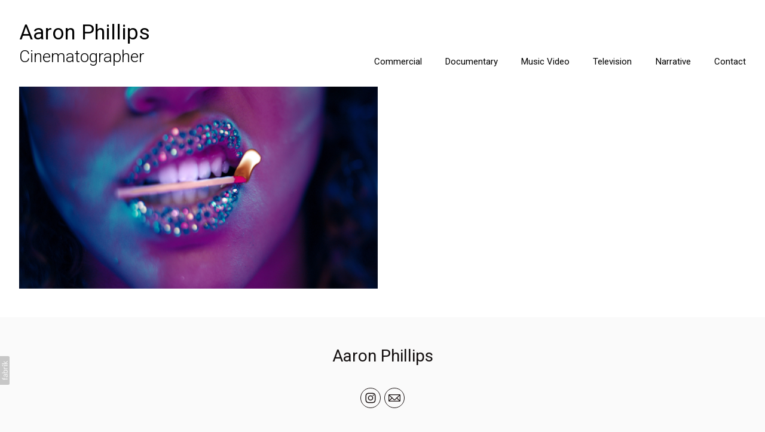

--- FILE ---
content_type: text/css
request_url: https://blob.fabrik.io/1631/calico-vars-b1ea0bf2d2a551d1.css
body_size: 411
content:
:root{--site-logo-max-width:320px;--site-logo-show:false;--site-title-font-family:Roboto,sans-serif;--site-title-font-weight:400;--site-title-font-multiplier:3.5;--site-title-font-style:normal;--site-title-line-height:1.3;--site-title-color:#000;--site-title-text-transform:none;--site-title-letter-space:0px;--site-title-show:true;--site-subtitle-font-family:Roboto,sans-serif;--site-subtitle-font-weight:300;--site-subtitle-font-multiplier:2.8;--site-subtitle-font-style:normal;--site-subtitle-line-height:1.3;--site-subtitle-color:#000;--site-subtitle-text-transform:none;--site-subtitle-letter-space:0px;--site-subtitle-show:true;--site-menu-font-family:Roboto,sans-serif;--site-menu-font-weight:400;--site-menu-multiplier:1.5;--site-menu-font-style:normal;--site-menu-line-height:1.3;--site-menu-color:#000;--site-menu-text-transform:none;--site-menu-letter-space:0px;--site-sub-menu-color:#000;--site-sub-menu-bg-color:#fff;--body-bg:#fff;--page-bg:#fafafa;--font-family-headings:Roboto,sans-serif;--titles-font-weight:400;--titles-font-multiplier:2.8;--titles-font-style:normal;--titles-line-height:1.75;--titles-font-color:#130f0f;--titles-text-transform:none;--headings-letter-space:0px;--text-color-alt:#000;--font-family-body:Roboto,sans-serif;--copy-font-weight:400;--copy-font-multiplier:1.5;--copy-font-style:normal;--copy-line-height:1.3;--text-color:#000;--copy-text-transform:none;--text-letter-space:0px;--link-color:#000;--link-hover-color:#f00;--social-icon-family:round-stroke;--profile-link-color:#1b1313;--profile-link-hover-color:#000;--placeholder-bg:#fafafa;--overlay-bg:#fff;--overlay-opacity:.85;--media-font-family:Roboto,sans-serif;--media-font-weight:300;--media-font-multiplier:1.8;--overlay-font-style:normal;--media-line-height:1.75;--media-font-color:#f00;--media-text-transform:none;--overlay-letter-space:0px;--overlay-inset:0;--enable-overlay:true;--grid-gutter:16;--lg-bg-colour:#fafafa;--lg-bg-opacity:.9;--lg-icon-colour:#000;--footer-bg:#fafafa;--footer-color:#000;--footer-align:center;--homepage_cover-message-font-multiplier:5;--homepage_cover-message-font-color:#fff;--homepage_cover-message-line-height:1.3;--thumbnails-media-position:0;--spotlight-media-position:0;--projectdetails_stacked-media-position:0;--projectdetails_stackedfull-media-position:0;--projectdetails_video-media-position:0;--projectdetails_gallery-media-position:0;--projectdetails_lightbox-media-position:0;--projectdetails_lightboxmedium-media-position:0;--projectdetails_slideshow-media-position:0;--projectdetails_spotlight-media-position:0;--projectdetails_strip-media-position:0;--projectdetails_justified-media-position:0}